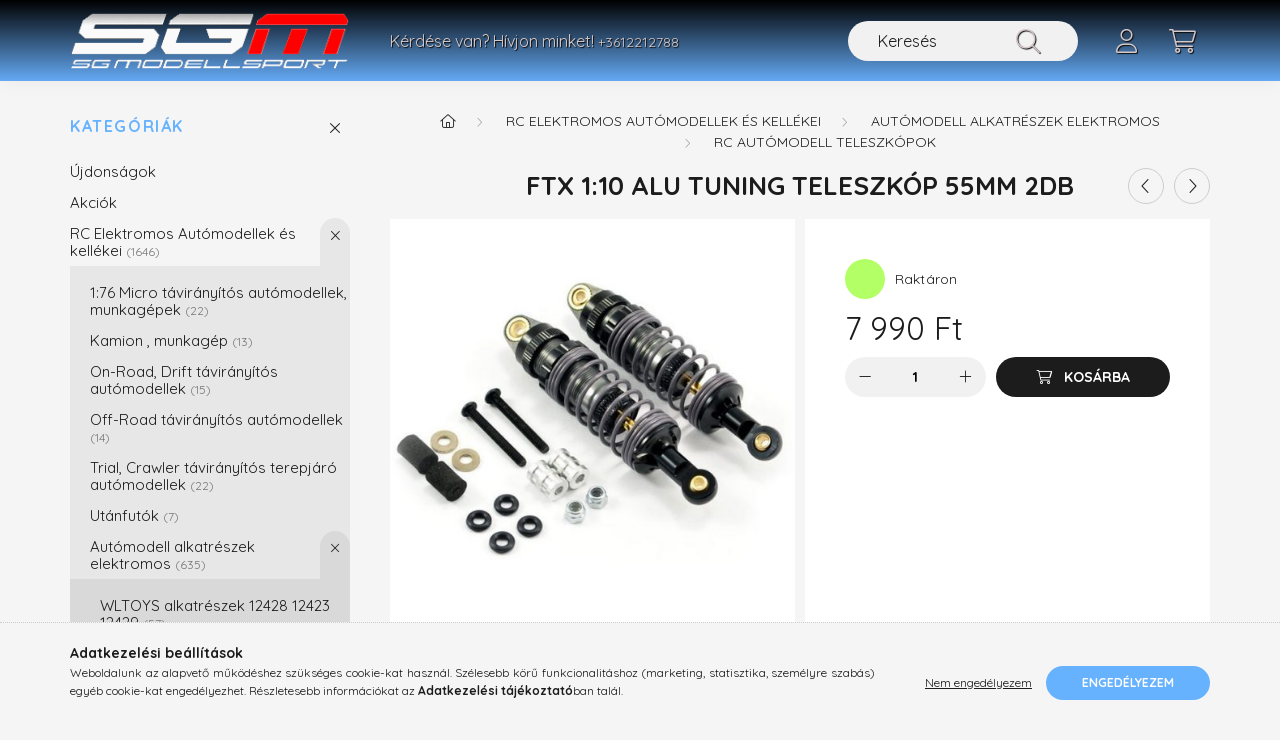

--- FILE ---
content_type: text/html; charset=UTF-8
request_url: https://sgmodell.hu/FTX-110-Alu-tuning-teleszkop-55mm-2db
body_size: 21736
content:
<!DOCTYPE html>
<html lang="hu">
    <head>
        <meta charset="utf-8">
<meta name="description" content="FTX 1:10 Alu tuning teleszkóp 55mm 2db , FASTRAX 1/10 55mm Tuning CNC mart alumínium gátlók Jellemzők: - Anyaga CNC mart alumínium és acél tengelyek - Méret: 55">
<meta name="robots" content="index, follow">
<meta http-equiv="X-UA-Compatible" content="IE=Edge">
<meta property="og:site_name" content="sgmodell" />
<meta property="og:title" content="FTX 1:10 Alu tuning teleszkóp 55mm 2db - Távirányítós modell">
<meta property="og:description" content="FTX 1:10 Alu tuning teleszkóp 55mm 2db , FASTRAX 1/10 55mm Tuning CNC mart alumínium gátlók Jellemzők: - Anyaga CNC mart alumínium és acél tengelyek - Méret: 55">
<meta property="og:type" content="product">
<meta property="og:url" content="https://sgmodell.hu/FTX-110-Alu-tuning-teleszkop-55mm-2db">
<meta property="og:image" content="https://sgmodell.hu/img/86050/fast155/fast155.jpg">
<meta name="theme-color" content="#ffffff">
<meta name="msapplication-TileColor" content="#ffffff">
<meta name="mobile-web-app-capable" content="yes">
<meta name="apple-mobile-web-app-capable" content="yes">
<meta name="MobileOptimized" content="320">
<meta name="HandheldFriendly" content="true">

<title>FTX 1:10 Alu tuning teleszkóp 55mm 2db - Távirányítós modell</title>


<script>
var service_type="shop";
var shop_url_main="https://sgmodell.hu";
var actual_lang="hu";
var money_len="0";
var money_thousend=" ";
var money_dec=",";
var shop_id=86050;
var unas_design_url="https:"+"/"+"/"+"sgmodell.hu"+"/"+"!common_design"+"/"+"base"+"/"+"002202"+"/";
var unas_design_code='002202';
var unas_base_design_code='2200';
var unas_design_ver=4;
var unas_design_subver=4;
var unas_shop_url='https://sgmodell.hu';
var responsive="yes";
var price_nullcut_disable=1;
var config_plus=new Array();
config_plus['product_tooltip']=1;
config_plus['cart_redirect']=1;
config_plus['money_type']='Ft';
config_plus['money_type_display']='Ft';
var lang_text=new Array();

var UNAS = UNAS || {};
UNAS.shop={"base_url":'https://sgmodell.hu',"domain":'sgmodell.hu',"username":'sgmodell.unas.hu',"id":86050,"lang":'hu',"currency_type":'Ft',"currency_code":'HUF',"currency_rate":'1',"currency_length":0,"base_currency_length":0,"canonical_url":'https://sgmodell.hu/FTX-110-Alu-tuning-teleszkop-55mm-2db'};
UNAS.design={"code":'002202',"page":'product_details'};
UNAS.api_auth="c0e0357cd36787c65698f580665e3260";
UNAS.customer={"email":'',"id":0,"group_id":0,"without_registration":0};
UNAS.shop["category_id"]="725879";
UNAS.shop["sku"]="fast155";
UNAS.shop["product_id"]="327344033";
UNAS.shop["only_private_customer_can_purchase"] = false;
 

UNAS.text = {
    "button_overlay_close": `Bezár`,
    "popup_window": `Felugró ablak`,
    "list": `lista`,
    "updating_in_progress": `frissítés folyamatban`,
    "updated": `frissítve`,
    "is_opened": `megnyitva`,
    "is_closed": `bezárva`,
    "deleted": `törölve`,
    "consent_granted": `hozzájárulás megadva`,
    "consent_rejected": `hozzájárulás elutasítva`,
    "field_is_incorrect": `mező hibás`,
    "error_title": `Hiba!`,
    "product_variants": `termék változatok`,
    "product_added_to_cart": `A termék a kosárba került`,
    "product_added_to_cart_with_qty_problem": `A termékből csak [qty_added_to_cart] [qty_unit] került kosárba`,
    "product_removed_from_cart": `A termék törölve a kosárból`,
    "reg_title_name": `Név`,
    "reg_title_company_name": `Cégnév`,
    "number_of_items_in_cart": `Kosárban lévő tételek száma`,
    "cart_is_empty": `A kosár üres`,
    "cart_updated": `A kosár frissült`
};


UNAS.text["delete_from_compare"]= `Törlés összehasonlításból`;
UNAS.text["comparison"]= `Összehasonlítás`;

UNAS.text["delete_from_favourites"]= `Törlés a kedvencek közül`;
UNAS.text["add_to_favourites"]= `Kedvencekhez`;






window.lazySizesConfig=window.lazySizesConfig || {};
window.lazySizesConfig.loadMode=1;
window.lazySizesConfig.loadHidden=false;

window.dataLayer = window.dataLayer || [];
function gtag(){dataLayer.push(arguments)};
gtag('js', new Date());
</script>

<script src="https://sgmodell.hu/!common_packages/jquery/jquery-3.2.1.js?mod_time=1683104288"></script>
<script src="https://sgmodell.hu/!common_packages/jquery/plugins/migrate/migrate.js?mod_time=1683104288"></script>
<script src="https://sgmodell.hu/!common_packages/jquery/plugins/autocomplete/autocomplete.js?mod_time=1751447088"></script>
<script src="https://sgmodell.hu/!common_packages/jquery/plugins/tools/overlay/overlay.js?mod_time=1759905184"></script>
<script src="https://sgmodell.hu/!common_packages/jquery/plugins/tools/toolbox/toolbox.expose.js?mod_time=1725518406"></script>
<script src="https://sgmodell.hu/!common_packages/jquery/plugins/lazysizes/lazysizes.min.js?mod_time=1683104288"></script>
<script src="https://sgmodell.hu/!common_packages/jquery/plugins/lazysizes/plugins/bgset/ls.bgset.min.js?mod_time=1753269494"></script>
<script src="https://sgmodell.hu/!common_packages/jquery/own/shop_common/exploded/common.js?mod_time=1764831093"></script>
<script src="https://sgmodell.hu/!common_packages/jquery/own/shop_common/exploded/common_overlay.js?mod_time=1759905184"></script>
<script src="https://sgmodell.hu/!common_packages/jquery/own/shop_common/exploded/common_shop_popup.js?mod_time=1759905184"></script>
<script src="https://sgmodell.hu/!common_packages/jquery/own/shop_common/exploded/page_product_details.js?mod_time=1751447088"></script>
<script src="https://sgmodell.hu/!common_packages/jquery/own/shop_common/exploded/function_favourites.js?mod_time=1725525526"></script>
<script src="https://sgmodell.hu/!common_packages/jquery/own/shop_common/exploded/function_compare.js?mod_time=1751447088"></script>
<script src="https://sgmodell.hu/!common_packages/jquery/own/shop_common/exploded/function_recommend.js?mod_time=1751447088"></script>
<script src="https://sgmodell.hu/!common_packages/jquery/own/shop_common/exploded/function_product_print.js?mod_time=1725525526"></script>
<script src="https://sgmodell.hu/!common_packages/jquery/plugins/hoverintent/hoverintent.js?mod_time=1683104288"></script>
<script src="https://sgmodell.hu/!common_packages/jquery/own/shop_tooltip/shop_tooltip.js?mod_time=1759905184"></script>
<script src="https://sgmodell.hu/!common_design/base/002200/main.js?mod_time=1759905184"></script>
<script src="https://sgmodell.hu/!common_packages/jquery/plugins/flickity/v3/flickity.pkgd.min.js?mod_time=1759905184"></script>
<script src="https://sgmodell.hu/!common_packages/jquery/plugins/flickity/v3/as-nav-for.js?mod_time=1683104288"></script>
<script src="https://sgmodell.hu/!common_packages/jquery/plugins/toastr/toastr.min.js?mod_time=1683104288"></script>
<script src="https://sgmodell.hu/!common_packages/jquery/plugins/tippy/popper-2.4.4.min.js?mod_time=1683104288"></script>
<script src="https://sgmodell.hu/!common_packages/jquery/plugins/tippy/tippy-bundle.umd.min.js?mod_time=1683104288"></script>
<script src="https://sgmodell.hu/!common_packages/jquery/plugins/photoswipe/photoswipe.min.js?mod_time=1683104288"></script>
<script src="https://sgmodell.hu/!common_packages/jquery/plugins/photoswipe/photoswipe-ui-default.min.js?mod_time=1683104288"></script>

<link href="https://sgmodell.hu/temp/shop_86050_b6a047d7de86ca652266debcd53a54bb.css?mod_time=1769347122" rel="stylesheet" type="text/css">

<link href="https://sgmodell.hu/FTX-110-Alu-tuning-teleszkop-55mm-2db" rel="canonical">
<link href="https://sgmodell.hu/shop_ordered/86050/design_pic/favicon.ico" rel="shortcut icon">
<script>
        var google_consent=1;
    
        gtag('consent', 'default', {
           'ad_storage': 'denied',
           'ad_user_data': 'denied',
           'ad_personalization': 'denied',
           'analytics_storage': 'denied',
           'functionality_storage': 'denied',
           'personalization_storage': 'denied',
           'security_storage': 'granted'
        });

    
        gtag('consent', 'update', {
           'ad_storage': 'denied',
           'ad_user_data': 'denied',
           'ad_personalization': 'denied',
           'analytics_storage': 'denied',
           'functionality_storage': 'denied',
           'personalization_storage': 'denied',
           'security_storage': 'granted'
        });

        </script>
    	<script>
	/* <![CDATA[ */
	var omitformtags=["input", "textarea", "select"];
	omitformtags=omitformtags.join("|");
		
	function disableselect(e) {
		if (omitformtags.indexOf(e.target.tagName.toLowerCase())==-1) return false;
		if (omitformtags.indexOf(e.target.tagName.toLowerCase())==2) return false;
	}
		
	function reEnable() {
		return true;
	}
		
	if (typeof document.onselectstart!="undefined") {
		document.onselectstart=new Function ("return false");
	} else {
		document.onmousedown=disableselect;
		document.onmouseup=reEnable;
	}
	/* ]]> */
	</script>
	

        <meta content="width=device-width, initial-scale=1.0" name="viewport" />
        <link rel="preconnect" href="https://fonts.gstatic.com">
        <link rel="preload" href="https://fonts.googleapis.com/css2?family=Quicksand:wght@400;700&display=swap" as="style" />
        <link rel="stylesheet" href="https://fonts.googleapis.com/css2?family=Quicksand:wght@400;700&display=swap" media="print" onload="this.media='all'">
        <noscript>
            <link rel="stylesheet" href="https://fonts.googleapis.com/css2?family=Quicksand:wght@400;700&display=swap" />
        </noscript>
        
        
        
        
        
        

        
        
        
        
                    
            
            
            
            
            
            
            
            
            
                
    </head>

                
                
    
    
    
    
    
                     
    
    <body class='design_ver4 design_subver1 design_subver2 design_subver3 design_subver4' id="ud_shop_artdet">
    
        <div id="fb-root"></div>
    <script>
        window.fbAsyncInit = function() {
            FB.init({
                xfbml            : true,
                version          : 'v22.0'
            });
        };
    </script>
    <script async defer crossorigin="anonymous" src="https://connect.facebook.net/hu_HU/sdk.js"></script>
    <div id="image_to_cart" style="display:none; position:absolute; z-index:100000;"></div>
<div class="overlay_common overlay_warning" id="overlay_cart_add"></div>
<script>$(document).ready(function(){ overlay_init("cart_add",{"onBeforeLoad":false}); });</script>
<div id="overlay_login_outer"></div>	
	<script>
	$(document).ready(function(){
	    var login_redir_init="";

		$("#overlay_login_outer").overlay({
			onBeforeLoad: function() {
                var login_redir_temp=login_redir_init;
                if (login_redir_act!="") {
                    login_redir_temp=login_redir_act;
                    login_redir_act="";
                }

									$.ajax({
						type: "GET",
						async: true,
						url: "https://sgmodell.hu/shop_ajax/ajax_popup_login.php",
						data: {
							shop_id:"86050",
							lang_master:"hu",
                            login_redir:login_redir_temp,
							explicit:"ok",
							get_ajax:"1"
						},
						success: function(data){
							$("#overlay_login_outer").html(data);
							if (unas_design_ver >= 5) $("#overlay_login_outer").modal('show');
							$('#overlay_login1 input[name=shop_pass_login]').keypress(function(e) {
								var code = e.keyCode ? e.keyCode : e.which;
								if(code.toString() == 13) {		
									document.form_login_overlay.submit();		
								}	
							});	
						}
					});
								},
			top: 50,
			mask: {
	color: "#000000",
	loadSpeed: 200,
	maskId: "exposeMaskOverlay",
	opacity: 0.7
},
			closeOnClick: (config_plus['overlay_close_on_click_forced'] === 1),
			onClose: function(event, overlayIndex) {
				$("#login_redir").val("");
			},
			load: false
		});
		
			});
	function overlay_login() {
		$(document).ready(function(){
			$("#overlay_login_outer").overlay().load();
		});
	}
	function overlay_login_remind() {
        if (unas_design_ver >= 5) {
            $("#overlay_remind").overlay().load();
        } else {
            $(document).ready(function () {
                $("#overlay_login_outer").overlay().close();
                setTimeout('$("#overlay_remind").overlay().load();', 250);
            });
        }
	}

    var login_redir_act="";
    function overlay_login_redir(redir) {
        login_redir_act=redir;
        $("#overlay_login_outer").overlay().load();
    }
	</script>  
	<div class="overlay_common overlay_info" id="overlay_remind"></div>
<script>$(document).ready(function(){ overlay_init("remind",[]); });</script>

	<script>
    	function overlay_login_error_remind() {
		$(document).ready(function(){
			load_login=0;
			$("#overlay_error").overlay().close();
			setTimeout('$("#overlay_remind").overlay().load();', 250);	
		});
	}
	</script>  
	<div class="overlay_common overlay_info" id="overlay_newsletter"></div>
<script>$(document).ready(function(){ overlay_init("newsletter",[]); });</script>

<script>
function overlay_newsletter() {
    $(document).ready(function(){
        $("#overlay_newsletter").overlay().load();
    });
}
</script>
<div class="overlay_common overlay_error" id="overlay_script"></div>
<script>$(document).ready(function(){ overlay_init("script",[]); });</script>
    <script>
    $(document).ready(function() {
        $.ajax({
            type: "GET",
            url: "https://sgmodell.hu/shop_ajax/ajax_stat.php",
            data: {master_shop_id:"86050",get_ajax:"1"}
        });
    });
    </script>
    

    <div id="container" class="page_shop_artdet_fast155">
                

        <header class="header js-header">
            <div class="header-inner js-header-inner">
                <div class="container">
                    <div class="row gutters-10 gutters-xl-20 flex-nowrap justify-content-center align-items-center py-3 py-lg-4 position-relative">
                        <div class="header__left col col-lg-auto">
                            <div class="header__left-inner d-flex align-items-center">
                                <button type="button" class="hamburger__btn dropdown--btn d-xl-none" id="hamburger__btn" aria-label="hamburger button" data-btn-for=".main__left">
                                    <span class="hamburger__btn-icon icon--hamburger"></span>
                                </button>
                                    <div id="header_logo_img" class="js-element header_logo logo" data-element-name="header_logo">
        <div class="header_logo-img-container">
            <div class="header_logo-img-wrapper">
                                                <a href="https://sgmodell.hu">                    <picture>
                                                <source media="(max-width: 575.98px)" srcset="https://sgmodell.hu/!common_design/custom/sgmodell.unas.hu/element/layout_hu_header_logo-280x60_1_small.gif?time=1664751134 120w" sizes="120px"/>
                                                <source srcset="https://sgmodell.hu/!common_design/custom/sgmodell.unas.hu/element/layout_hu_header_logo-280x60_1_default.png?time=1664751134 1x" />
                        <img                              src="https://sgmodell.hu/!common_design/custom/sgmodell.unas.hu/element/layout_hu_header_logo-280x60_1_default.png?time=1664751134"                             
                             alt="sgmodell rc modell webshop és üzlet                        "/>
                    </picture>
                    </a>                                        </div>
        </div>
    </div>

                            </div>
                        </div>

                        <div class="header__right col-auto col-lg">
                            <div class="row gutters-10 align-items-center">
                                <div class="js-element header_text_section_2 d-none d-lg-block col col-xl-auto text-center text-xl-left" data-element-name="header_text_section_2">
            <div class="header_text_section_2-slide slide-1"><p><span style="font-size: 16px;">Kérdése van? Hívjon minket!</span> <a href="tel:+3612212788">+3612212788</a></p></div>
    </div>

                                <div class="col-auto col-xl d-flex justify-content-end position-static">
                                    
                                    

                                    <button class="search-box__dropdown-btn dropdown--btn d-xl-none" aria-label="search button" type="button" data-btn-for=".search-box__dropdown">
                                        <span class="search-box__dropdown-btn-icon icon--search"></span>
                                    </button>
                                    <div class="search-box search-box__dropdown dropdown--content dropdown--content-till-lg" data-content-for=".search__dropdown-btn" data-content-direction="full">
                                        <div class="dropdown--content-inner search-box__inner position-relative js-search browser-is-chrome" id="box_search_content">
    <form name="form_include_search" id="form_include_search" action="https://sgmodell.hu/shop_search.php" method="get">
    <div class="box-search-group">
        <input data-stay-visible-breakpoint="1200" class="search-box__input ac_input form-control js-search-input" name="search"
               pattern=".{3,100}" id="box_search_input" value="" aria-label="Keresés"
               title="Hosszabb kereső kifejezést írjon be!" placeholder="Keresés" type="search" maxlength="100" autocomplete="off"
               required        >
        <div class='search-box__search-btn-outer input-group-append' title='Keresés'>
            <button class='search-btn' aria-label="Keresés">
                <span class="search-btn-icon icon--search"></span>
            </button>
        </div>
        <div class="search__loading">
            <div class="loading-spinner--small"></div>
        </div>
    </div>
    <div class="search-box__mask"></div>
    </form>
    <div class="ac_results"></div>
</div>
<script>
    $(document).ready(function(){
        $(document).on('smartSearchInputLoseFocus', function(){
            if ($('.js-search-smart-autocomplete').length>0) {
                setTimeout(function () {
                    let height = $(window).height() - ($('.js-search-smart-autocomplete').offset().top - $(window).scrollTop()) - 20;
                    $('.search-smart-autocomplete').css('max-height', height + 'px');
                }, 300);
            }
        });
    });
</script>

                                    </div>

                                        <button type="button" class="profile__btn js-profile-btn dropdown--btn" id="profile__btn" data-orders="https://sgmodell.hu/shop_order_track.php" aria-label="profile button" data-btn-for=".profile__dropdown">
        <span class="profile__btn-icon icon--head"></span>
    </button>
    <div class="profile__dropdown dropdown--content" data-content-for=".profile__btn" data-content-direction="right">
        <div class="dropdown--content-inner">
                    <div class="profile__title">
                <span class="profile__title-icon icon--b-head"></span>
                <span class="profile__title-text">Belépés</span>
            </div>
            <div class='login-box__loggedout-container'>
                <form name="form_login" action="https://sgmodell.hu/shop_logincheck.php" method="post"><input name="file_back" type="hidden" value="/FTX-110-Alu-tuning-teleszkop-55mm-2db"><input type="hidden" name="login_redir" value="" id="login_redir">
                <div class="login-box__form-inner">
                    <div class="form-group login-box__input-field form-label-group">
                        <input name="shop_user_login" id="shop_user_login" aria-label="Email" placeholder='Email' type="text" maxlength="100" class="form-control" spellcheck="false" autocomplete="email" autocapitalize="off">
                        <label for="shop_user_login">Email</label>
                    </div>
                    <div class="form-group login-box__input-field form-label-group mb-4">
                        <input name="shop_pass_login" id="shop_pass_login" aria-label="Jelszó" placeholder="Jelszó" type="password" maxlength="100" class="form-control" spellcheck="false" autocomplete="current-password" autocapitalize="off">
                        <label for="shop_pass_login">Jelszó</label>
                    </div>
                    <div class="form-group text-center mb-4">
                        <button type="submit" class="btn btn-primary">Belép</button>
                    </div>
                                        <div class="login-box__social-group form-group">
                        <div class="row gutters-5">
                                                                                        <div class="col">
                                    <div class="google-login-wrap" tabindex="0">
    <div class="google-login-btn btn w-100"><span class="o">o</span><span class="o">o</span><span class="g">g</span><span class="l">l</span><span class="e">e</span></div>
    <iframe class="google-iframe btn btn-link w-100" scrolling="no" src="https://cluster4.unas.hu/shop_google_login.php?url=https%3A%2F%2Fsgmodell.hu&text=Bel%C3%A9p%C3%A9s+Google+fi%C3%B3kkal&type=&align=center&design=%2Fbase%2F002202%2F" title="Google"></iframe>
</div>                                </div>
                                                    </div>
                    </div>
                                        <div class="line-separator"></div>
                    <div class="form-group text-center">
                        <div class="login-box__reg-btn-wrap">
                            <a class="login-box__reg-btn btn btn-secondary" href="https://sgmodell.hu/shop_reg.php?no_reg=0">Regisztráció</a>
                        </div>
                        <div class="login-box__remind-btn-wrap">
                            <button type="button" class="login-box__remind-btn btn btn-secondary" onclick="handleCloseDropdowns(); overlay_login_remind();">Elfelejtettem a jelszavamat</button>
                        </div>
                    </div>
                </div>
                </form>
            </div>
                </div>
    </div>


                                    <button class="cart-box__btn dropdown--btn js-cart-box-loaded-by-ajax" aria-label="cart button" type="button" data-btn-for=".cart-box__dropdown">
                                        <span class="cart-box__btn-icon icon--cart">
                                                <span id="box_cart_content" class="cart-box">            </span>
                                        </span>
                                    </button>
                                                                        <div class="cart-box__dropdown dropdown--content js-cart-box-dropdown" data-content-for=".cart-box__btn" data-content-direction="right">
                                        <div class="h-100 dropdown--content-inner" id="box_cart_content2">
                                            <div class="loading-spinner-wrapper text-center">
                                                <div class="loading-spinner--small" style="width:30px;height:30px;"></div>
                                            </div>
                                            <script>
                                                $(document).ready(function(){
                                                    $('.cart-box__btn').on('click', function(){
                                                        let $this_btn = $(this);
                                                        const $box_cart_2 = $("#box_cart_content2");

                                                        if (!$this_btn.hasClass('ajax-loading') && !$this_btn.hasClass('is-loaded')) {
                                                            $.ajax({
                                                                type: "GET",
                                                                async: true,
                                                                url: "https://sgmodell.hu/shop_ajax/ajax_box_cart.php?get_ajax=1&lang_master=hu&cart_num=2",
                                                                beforeSend:function(){
                                                                    $this_btn.addClass('ajax-loading');
                                                                    $box_cart_2.addClass('ajax-loading');
                                                                },
                                                                success: function (data) {
                                                                    $box_cart_2.html(data).removeClass('ajax-loading').addClass("is-loaded");
                                                                    $this_btn.removeClass('ajax-loading').addClass("is-loaded");

                                                                    const $box_cart_free_shipping_el = $(".js-cart-box-free-shipping", $box_cart_2);
                                                                    const $box_cart_sum_and_btns_el = $(".js-cart-box-sum-and-btns", $box_cart_2);
                                                                    const $box_cart_header_el = $(".js-cart-box-title", $box_cart_2);

                                                                    requestAnimationFrame(function() {
                                                                        if ($box_cart_free_shipping_el.length > 0 && $box_cart_free_shipping_el.css('display') != 'none') {
                                                                            root.style.setProperty("--cart-box-free-shipping-height", $box_cart_free_shipping_el.outerHeight(true) + "px");
                                                                        }
                                                                        if ($box_cart_header_el.length > 0 && $box_cart_header_el.css('display') != 'none') {
                                                                            root.style.setProperty("--cart-box-header-height", $box_cart_header_el.outerHeight(true) + "px");
                                                                        }
                                                                        root.style.setProperty("--cart-box-sum-and-btns", $box_cart_sum_and_btns_el.outerHeight(true) + "px");
                                                                    })
                                                                }
                                                            });
                                                        }
                                                    });
                                                });
                                            </script>
                                            
                                        </div>
                                    </div>
                                                                    </div>
                            </div>
                        </div>
                    </div>
                </div>
            </div>
        </header>
        
        <main class="main">
            <div class="container">
                <div class="row">
                                        <div class="main__left col-auto dropdown--content dropdown--content-till-lg" data-content-for=".hamburger__btn, .filter-top__filter-btn" data-content-direction="left">
                        <button class="main__left-btn-close btn-close d-xl-none" data-close-btn-for=".hamburger__btn, .main__left" type="button" aria-label="bezár" data-text="bezár"></button>
                        <div class="main__left-inner">
                            

                                                        <div id="box_container_shop_cat" class="box_container">
                                <div class="box box--closeable has-opened-content">
                                    <div class="box__title h4">
                                        <span class="box__title-text" onclick="boxContentOpener($(this));">Kategóriák</span>
                                        <button onclick="boxContentOpener($(this));"  aria-expanded="true" class="box__toggle-btn content-toggle-btn" aria-haspopup="listbox" type="button"></button>
                                    </div>
                                    <div class="box__content show js-box-content">
                                                <script>
    function navItemOpen($thisBtn) {
        let $thisParentSubmenu = $thisBtn.closest('.submenu');
        let $thisNavItem = $thisBtn.closest('.nav-item');
        let $thisSubmenu = $thisNavItem.find('.submenu').first();

        /*remove is-opened class form the rest menus (cat+plus)*/
        let $notThisOpenedNavItem = $thisParentSubmenu.find('.nav-item.show').not($thisNavItem);
        $notThisOpenedNavItem.find('.submenu.show').removeClass('show');
        $notThisOpenedNavItem.find('.submenu-toggle-btn').attr('aria-expanded','false');
        $notThisOpenedNavItem.removeClass('show');

        if ($thisNavItem.hasClass('show')) {
            $thisBtn.attr('aria-expanded','false');
            $thisNavItem.removeClass('show');
            $thisSubmenu.removeClass('show');
        } else {
            $thisBtn.attr('aria-expanded','true');
            $thisNavItem.addClass('show');
            $thisSubmenu.addClass('show');
        }
    }
    function catSubLoad($id,$ajaxUrl){
        let $navItem = $('.nav-item[data-id="'+$id+'"]');

        $.ajax({
            type: 'GET',
            url: $ajaxUrl,
            beforeSend: function(){
                $navItem.addClass('ajax-loading');
                setTimeout(function (){
                    if (!$navItem.hasClass('ajax-loaded')) {
                        $navItem.addClass('ajax-loader');
                    }
                }, 500);
            },
            success:function(data){
                $navItem.append(data);
                $("> .nav-link-wrapper > .submenu-toggle-btn", $navItem).attr('onclick','navItemOpen($(this));').trigger('click');
                $navItem.removeClass('ajax-loading ajax-loader').addClass('ajax-loaded');
            }
        });
    }
</script>

<ul id="nav__cat" class="navbar-nav js-navbar-nav">
            <li class="nav-item spec-item js-nav-item-new" data-id="new">
            <div class="nav-link-wrapper">
                <a class="nav-link" href="https://sgmodell.hu/shop_artspec.php?artspec=2">
                    Újdonságok
                                    </a>

                            </div>
                    </li>
            <li class="nav-item spec-item js-nav-item-akcio" data-id="akcio">
            <div class="nav-link-wrapper">
                <a class="nav-link" href="https://sgmodell.hu/shop_artspec.php?artspec=1">
                    Akciók
                                    </a>

                            </div>
                    </li>
            <li class="nav-item has-submenu show js-nav-item-379962" data-id="379962">
            <div class="nav-link-wrapper">
                <a class="nav-link" href="https://sgmodell.hu/sct/379962/RC-Elektromos-Automodellek-es-kellekei">
                    RC Elektromos Autómodellek és kellékei
                    <span class="nav-item__count round-bracket-around">1646</span>                </a>

                                <button                         onclick="navItemOpen($(this));" aria-expanded="true"                        class="content-toggle-btn submenu-toggle-btn" data-toggle="submenu" aria-haspopup="true" type="button">
                </button>
                            </div>
                            <ul class="submenu collapse show submenu--level-1">
            <li class="nav-item  js-nav-item-873942" data-id="873942">
            <div class="nav-link-wrapper">
                <a class="nav-link" href="https://sgmodell.hu/spl/873942/176-Micro-taviranyitos-automodellek-munkagepek" >1:76 Micro távirányítós autómodellek, munkagépek
                <span class="nav-item__count round-bracket-around">22</span>                </a>
                            </div>
                    </li>
            <li class="nav-item  js-nav-item-171932" data-id="171932">
            <div class="nav-link-wrapper">
                <a class="nav-link" href="https://sgmodell.hu/Kamion-munkagep" >Kamion , munkagép
                <span class="nav-item__count round-bracket-around">13</span>                </a>
                            </div>
                    </li>
            <li class="nav-item  js-nav-item-779035" data-id="779035">
            <div class="nav-link-wrapper">
                <a class="nav-link" href="https://sgmodell.hu/spl/779035/On-Road-Drift-taviranyitos-automodellek" >On-Road, Drift távirányítós autómodellek
                <span class="nav-item__count round-bracket-around">15</span>                </a>
                            </div>
                    </li>
            <li class="nav-item  js-nav-item-949067" data-id="949067">
            <div class="nav-link-wrapper">
                <a class="nav-link" href="https://sgmodell.hu/spl/949067/Off-Road-taviranyitos-automodellek" >Off-Road távirányítós autómodellek
                <span class="nav-item__count round-bracket-around">14</span>                </a>
                            </div>
                    </li>
            <li class="nav-item  js-nav-item-446086" data-id="446086">
            <div class="nav-link-wrapper">
                <a class="nav-link" href="https://sgmodell.hu/spl/446086/Trial-Crawler-taviranyitos-terepjaro-automodellek" >Trial, Crawler távirányítós  terepjáró  autómodellek
                <span class="nav-item__count round-bracket-around">22</span>                </a>
                            </div>
                    </li>
            <li class="nav-item  js-nav-item-677992" data-id="677992">
            <div class="nav-link-wrapper">
                <a class="nav-link" href="https://sgmodell.hu/spl/677992/Utanfutok" >Utánfutók
                <span class="nav-item__count round-bracket-around">7</span>                </a>
                            </div>
                    </li>
            <li class="nav-item  has-submenu show js-nav-item-721405" data-id="721405">
            <div class="nav-link-wrapper">
                <a class="nav-link" href="https://sgmodell.hu/sct/721405/Automodell-alkatreszek-elektromos" >Autómodell alkatrészek elektromos
                <span class="nav-item__count round-bracket-around">635</span>                </a>
                                    <button                             onclick="navItemOpen($(this));" aria-expanded="true"                            class="content-toggle-btn submenu-toggle-btn" data-toggle="submenu" aria-haspopup="true" type="button">
                    </button>
                            </div>
                            <ul class="submenu collapse show submenu--level-2">
            <li class="nav-item  js-nav-item-354521" data-id="354521">
            <div class="nav-link-wrapper">
                <a class="nav-link" href="https://sgmodell.hu/spl/354521/WLTOYS-alkatreszek-12428-12423-12429" >WLTOYS alkatrészek 12428 12423 12429
                <span class="nav-item__count round-bracket-around">57</span>                </a>
                            </div>
                    </li>
            <li class="nav-item  js-nav-item-259754" data-id="259754">
            <div class="nav-link-wrapper">
                <a class="nav-link" href="https://sgmodell.hu/spl/259754/Wltoys-118-A959-buggy-monster-alkatreszek" >Wltoys 1:18 A959 buggy, monster alkatrészek
                <span class="nav-item__count round-bracket-around">7</span>                </a>
                            </div>
                    </li>
            <li class="nav-item  js-nav-item-874509" data-id="874509">
            <div class="nav-link-wrapper">
                <a class="nav-link" href="https://sgmodell.hu/spl/874509/116-118-Himoto-automodell-alkatreszek" >1:16, 1:18 Himoto autómodell alkatrészek
                <span class="nav-item__count round-bracket-around">6</span>                </a>
                            </div>
                    </li>
            <li class="nav-item  js-nav-item-500429" data-id="500429">
            <div class="nav-link-wrapper">
                <a class="nav-link" href="https://sgmodell.hu/spl/500429/Crawler-Trial-automodell-alkatreszek" >Crawler, Trial autómodell alkatrészek
                <span class="nav-item__count round-bracket-around">84</span>                </a>
                            </div>
                    </li>
            <li class="nav-item  js-nav-item-168986" data-id="168986">
            <div class="nav-link-wrapper">
                <a class="nav-link" href="https://sgmodell.hu/Tamiya-kamion" >Tamiya kamion tuning alkatrészek
                <span class="nav-item__count round-bracket-around">10</span>                </a>
                            </div>
                    </li>
            <li class="nav-item  js-nav-item-541207" data-id="541207">
            <div class="nav-link-wrapper">
                <a class="nav-link" href="https://sgmodell.hu/spl/541207/FTX-Outback-Fury-RGT-Crawler-Trial-alkatreszek" >FTX Outback, Fury (RGT) Crawler, Trial alkatrészek 
                <span class="nav-item__count round-bracket-around">53</span>                </a>
                            </div>
                    </li>
            <li class="nav-item  js-nav-item-262561" data-id="262561">
            <div class="nav-link-wrapper">
                <a class="nav-link" href="https://sgmodell.hu/spl/262561/110-Himoto-HSP-Maverick-automodell-alkatreszek" >1:10 Himoto, HSP, Maverick autómodell alkatrészek
                <span class="nav-item__count round-bracket-around">79</span>                </a>
                            </div>
                    </li>
            <li class="nav-item  js-nav-item-184810" data-id="184810">
            <div class="nav-link-wrapper">
                <a class="nav-link" href="https://sgmodell.hu/spl/184810/FTX-Racing-VRX-110-automodell-alkatreszek" >FTX Racing , VRX 1:10 autómodell alkatrészek. 
                <span class="nav-item__count round-bracket-around">89</span>                </a>
                            </div>
                    </li>
            <li class="nav-item  js-nav-item-906035" data-id="906035">
            <div class="nav-link-wrapper">
                <a class="nav-link" href="https://sgmodell.hu/spl/906035/Carten-110-automodell-alkatreszek" >Carten 1:10 autómodell alkatrészek
                <span class="nav-item__count round-bracket-around">10</span>                </a>
                            </div>
                    </li>
            <li class="nav-item  js-nav-item-886109" data-id="886109">
            <div class="nav-link-wrapper">
                <a class="nav-link" href="https://sgmodell.hu/spl/886109/Team-Magic-E4-alkatreszek" >Team Magic E4 alkatrészek
                <span class="nav-item__count round-bracket-around">30</span>                </a>
                            </div>
                    </li>
            <li class="nav-item  js-nav-item-320173" data-id="320173">
            <div class="nav-link-wrapper">
                <a class="nav-link" href="https://sgmodell.hu/Team-Associated-alkatreszek" >Team Associated alkatrészek
                <span class="nav-item__count round-bracket-around">6</span>                </a>
                            </div>
                    </li>
            <li class="nav-item  js-nav-item-885408" data-id="885408">
            <div class="nav-link-wrapper">
                <a class="nav-link" href="https://sgmodell.hu/spl/885408/18-Brushless-Hobao-racing-alkatreszek" >1:8 Brushless Hobao racing alkatrészek
                <span class="nav-item__count round-bracket-around">17</span>                </a>
                            </div>
                    </li>
            <li class="nav-item  js-nav-item-725879" data-id="725879">
            <div class="nav-link-wrapper">
                <a class="nav-link" href="https://sgmodell.hu/spl/725879/Rc-automodell-teleszkopok" >Rc autómodell teleszkópok
                <span class="nav-item__count round-bracket-around">22</span>                </a>
                            </div>
                    </li>
            <li class="nav-item  has-submenu js-nav-item-620243" data-id="620243">
            <div class="nav-link-wrapper">
                <a class="nav-link" href="https://sgmodell.hu/sct/620243/Pinion-Spur-motor-fogaskerek-automodellekhez" > Pinion, Spur, motor fogaskerék autómodellekhez
                <span class="nav-item__count round-bracket-around">100</span>                </a>
                                    <button                             onclick="catSubLoad('620243','https://sgmodell.hu/shop_ajax/ajax_box_cat.php?get_ajax=1&type=layout&change_lang=hu&level=3&key=620243&box_var_name=shop_cat&box_var_layout_cache=1&box_var_expand_cache=yes&box_var_layout_level0=0&box_var_layout=1&box_var_ajax=1&box_var_section=content&box_var_highlight=yes&box_var_type=expand&box_var_div=no&box_var_expand_cache_per_cats=1');" aria-expanded="false"
                                                        class="content-toggle-btn submenu-toggle-btn" data-toggle="submenu" aria-haspopup="true" type="button">
                    </button>
                            </div>
                    </li>
            <li class="nav-item  js-nav-item-480520" data-id="480520">
            <div class="nav-link-wrapper">
                <a class="nav-link" href="https://sgmodell.hu/spl/480520/Gombcsuklok" >Gömbcsuklók
                <span class="nav-item__count round-bracket-around">25</span>                </a>
                            </div>
                    </li>
            <li class="nav-item  js-nav-item-124652" data-id="124652">
            <div class="nav-link-wrapper">
                <a class="nav-link" href="https://sgmodell.hu/spl/124652/Golyoscsapagyak" >Golyóscsapágyak
                <span class="nav-item__count round-bracket-around">40</span>                </a>
                            </div>
                    </li>
    
    
    </ul>

                    </li>
            <li class="nav-item  has-submenu js-nav-item-949106" data-id="949106">
            <div class="nav-link-wrapper">
                <a class="nav-link" href="https://sgmodell.hu/sct/949106/Kerekek-gumik-felnik" >Kerekek, gumik, felnik
                <span class="nav-item__count round-bracket-around">287</span>                </a>
                                    <button                             onclick="catSubLoad('949106','https://sgmodell.hu/shop_ajax/ajax_box_cat.php?get_ajax=1&type=layout&change_lang=hu&level=2&key=949106&box_var_name=shop_cat&box_var_layout_cache=1&box_var_expand_cache=yes&box_var_layout_level0=0&box_var_layout=1&box_var_ajax=1&box_var_section=content&box_var_highlight=yes&box_var_type=expand&box_var_div=no&box_var_expand_cache_per_cats=1');" aria-expanded="false"
                                                        class="content-toggle-btn submenu-toggle-btn" data-toggle="submenu" aria-haspopup="true" type="button">
                    </button>
                            </div>
                    </li>
            <li class="nav-item  has-submenu js-nav-item-380679" data-id="380679">
            <div class="nav-link-wrapper">
                <a class="nav-link" href="https://sgmodell.hu/sct/380679/Karosszeriak-festekek" >Karosszériák, festékek
                <span class="nav-item__count round-bracket-around">315</span>                </a>
                                    <button                             onclick="catSubLoad('380679','https://sgmodell.hu/shop_ajax/ajax_box_cat.php?get_ajax=1&type=layout&change_lang=hu&level=2&key=380679&box_var_name=shop_cat&box_var_layout_cache=1&box_var_expand_cache=yes&box_var_layout_level0=0&box_var_layout=1&box_var_ajax=1&box_var_section=content&box_var_highlight=yes&box_var_type=expand&box_var_div=no&box_var_expand_cache_per_cats=1');" aria-expanded="false"
                                                        class="content-toggle-btn submenu-toggle-btn" data-toggle="submenu" aria-haspopup="true" type="button">
                    </button>
                            </div>
                    </li>
            <li class="nav-item  js-nav-item-642022" data-id="642022">
            <div class="nav-link-wrapper">
                <a class="nav-link" href="https://sgmodell.hu/spl/642022/LED-vilagitas-hangmodul" >LED, világítás, hangmodul
                <span class="nav-item__count round-bracket-around">66</span>                </a>
                            </div>
                    </li>
            <li class="nav-item  has-submenu js-nav-item-982199" data-id="982199">
            <div class="nav-link-wrapper">
                <a class="nav-link" href="https://sgmodell.hu/sct/982199/Elethu-kiegeszitok" >Élethű kiegészítők
                <span class="nav-item__count round-bracket-around">179</span>                </a>
                                    <button                             onclick="catSubLoad('982199','https://sgmodell.hu/shop_ajax/ajax_box_cat.php?get_ajax=1&type=layout&change_lang=hu&level=2&key=982199&box_var_name=shop_cat&box_var_layout_cache=1&box_var_expand_cache=yes&box_var_layout_level0=0&box_var_layout=1&box_var_ajax=1&box_var_section=content&box_var_highlight=yes&box_var_type=expand&box_var_div=no&box_var_expand_cache_per_cats=1');" aria-expanded="false"
                                                        class="content-toggle-btn submenu-toggle-btn" data-toggle="submenu" aria-haspopup="true" type="button">
                    </button>
                            </div>
                    </li>
            <li class="nav-item  js-nav-item-711905" data-id="711905">
            <div class="nav-link-wrapper">
                <a class="nav-link" href="https://sgmodell.hu/spl/711905/Olajok-kenoanyagok" >Olajok, kenőanyagok
                <span class="nav-item__count round-bracket-around">56</span>                </a>
                            </div>
                    </li>
            <li class="nav-item  js-nav-item-131374" data-id="131374">
            <div class="nav-link-wrapper">
                <a class="nav-link" href="https://sgmodell.hu/spl/131374/Setup-futomu-allitas" >Setup, futómű állitás
                <span class="nav-item__count round-bracket-around">5</span>                </a>
                            </div>
                    </li>
            <li class="nav-item  js-nav-item-166270" data-id="166270">
            <div class="nav-link-wrapper">
                <a class="nav-link" href="https://sgmodell.hu/spl/166270/Szerelopad-szerelo-alatet" >Szerelőpad, szerelő alátét
                <span class="nav-item__count round-bracket-around">10</span>                </a>
                            </div>
                    </li>
    
    
    </ul>

                    </li>
            <li class="nav-item has-submenu js-nav-item-691106" data-id="691106">
            <div class="nav-link-wrapper">
                <a class="nav-link" href="https://sgmodell.hu/sct/691106/RC-Robbanomotoros-automodellek-es-kellekei">
                    RC Robbanómotoros autómodellek és kellékei
                    <span class="nav-item__count round-bracket-around">513</span>                </a>

                                <button                         onclick="catSubLoad('691106','https://sgmodell.hu/shop_ajax/ajax_box_cat.php?get_ajax=1&type=layout&change_lang=hu&level=1&key=691106&box_var_name=shop_cat&box_var_layout_cache=1&box_var_expand_cache=yes&box_var_layout_level0=0&box_var_layout=1&box_var_ajax=1&box_var_section=content&box_var_highlight=yes&box_var_type=expand&box_var_div=no&box_var_expand_cache_per_cats=1');" aria-expanded="false"
                                                class="content-toggle-btn submenu-toggle-btn" data-toggle="submenu" aria-haspopup="true" type="button">
                </button>
                            </div>
                    </li>
            <li class="nav-item has-submenu js-nav-item-700975" data-id="700975">
            <div class="nav-link-wrapper">
                <a class="nav-link" href="https://sgmodell.hu/sct/700975/RC-Hajomodellek">
                    RC Hajómodellek
                    <span class="nav-item__count round-bracket-around">260</span>                </a>

                                <button                         onclick="catSubLoad('700975','https://sgmodell.hu/shop_ajax/ajax_box_cat.php?get_ajax=1&type=layout&change_lang=hu&level=1&key=700975&box_var_name=shop_cat&box_var_layout_cache=1&box_var_expand_cache=yes&box_var_layout_level0=0&box_var_layout=1&box_var_ajax=1&box_var_section=content&box_var_highlight=yes&box_var_type=expand&box_var_div=no&box_var_expand_cache_per_cats=1');" aria-expanded="false"
                                                class="content-toggle-btn submenu-toggle-btn" data-toggle="submenu" aria-haspopup="true" type="button">
                </button>
                            </div>
                    </li>
            <li class="nav-item has-submenu js-nav-item-505498" data-id="505498">
            <div class="nav-link-wrapper">
                <a class="nav-link" href="https://sgmodell.hu/sct/505498/RC-Repulomodellek">
                    RC Repülőmodellek
                    <span class="nav-item__count round-bracket-around">155</span>                </a>

                                <button                         onclick="catSubLoad('505498','https://sgmodell.hu/shop_ajax/ajax_box_cat.php?get_ajax=1&type=layout&change_lang=hu&level=1&key=505498&box_var_name=shop_cat&box_var_layout_cache=1&box_var_expand_cache=yes&box_var_layout_level0=0&box_var_layout=1&box_var_ajax=1&box_var_section=content&box_var_highlight=yes&box_var_type=expand&box_var_div=no&box_var_expand_cache_per_cats=1');" aria-expanded="false"
                                                class="content-toggle-btn submenu-toggle-btn" data-toggle="submenu" aria-haspopup="true" type="button">
                </button>
                            </div>
                    </li>
            <li class="nav-item js-nav-item-169330" data-id="169330">
            <div class="nav-link-wrapper">
                <a class="nav-link" href="https://sgmodell.hu/spl/169330/Mylaps-jelado-versenyzeshez">
                    Mylaps jeladó versenyzéshez
                    <span class="nav-item__count round-bracket-around">1</span>                </a>

                            </div>
                    </li>
            <li class="nav-item has-submenu js-nav-item-677014" data-id="677014">
            <div class="nav-link-wrapper">
                <a class="nav-link" href="https://sgmodell.hu/sct/677014/Taviranyitok-Szervok">
                    Távirányítók / Szervók
                    <span class="nav-item__count round-bracket-around">222</span>                </a>

                                <button                         onclick="catSubLoad('677014','https://sgmodell.hu/shop_ajax/ajax_box_cat.php?get_ajax=1&type=layout&change_lang=hu&level=1&key=677014&box_var_name=shop_cat&box_var_layout_cache=1&box_var_expand_cache=yes&box_var_layout_level0=0&box_var_layout=1&box_var_ajax=1&box_var_section=content&box_var_highlight=yes&box_var_type=expand&box_var_div=no&box_var_expand_cache_per_cats=1');" aria-expanded="false"
                                                class="content-toggle-btn submenu-toggle-btn" data-toggle="submenu" aria-haspopup="true" type="button">
                </button>
                            </div>
                    </li>
            <li class="nav-item has-submenu js-nav-item-678305" data-id="678305">
            <div class="nav-link-wrapper">
                <a class="nav-link" href="https://sgmodell.hu/sct/678305/Motorok-Szabalyzok">
                    Motorok / Szabályzók
                    <span class="nav-item__count round-bracket-around">167</span>                </a>

                                <button                         onclick="catSubLoad('678305','https://sgmodell.hu/shop_ajax/ajax_box_cat.php?get_ajax=1&type=layout&change_lang=hu&level=1&key=678305&box_var_name=shop_cat&box_var_layout_cache=1&box_var_expand_cache=yes&box_var_layout_level0=0&box_var_layout=1&box_var_ajax=1&box_var_section=content&box_var_highlight=yes&box_var_type=expand&box_var_div=no&box_var_expand_cache_per_cats=1');" aria-expanded="false"
                                                class="content-toggle-btn submenu-toggle-btn" data-toggle="submenu" aria-haspopup="true" type="button">
                </button>
                            </div>
                    </li>
            <li class="nav-item has-submenu js-nav-item-427077" data-id="427077">
            <div class="nav-link-wrapper">
                <a class="nav-link" href="https://sgmodell.hu/sct/427077/Akkumulatorok">
                    Akkumulátorok
                    <span class="nav-item__count round-bracket-around">175</span>                </a>

                                <button                         onclick="catSubLoad('427077','https://sgmodell.hu/shop_ajax/ajax_box_cat.php?get_ajax=1&type=layout&change_lang=hu&level=1&key=427077&box_var_name=shop_cat&box_var_layout_cache=1&box_var_expand_cache=yes&box_var_layout_level0=0&box_var_layout=1&box_var_ajax=1&box_var_section=content&box_var_highlight=yes&box_var_type=expand&box_var_div=no&box_var_expand_cache_per_cats=1');" aria-expanded="false"
                                                class="content-toggle-btn submenu-toggle-btn" data-toggle="submenu" aria-haspopup="true" type="button">
                </button>
                            </div>
                    </li>
            <li class="nav-item js-nav-item-345935" data-id="345935">
            <div class="nav-link-wrapper">
                <a class="nav-link" href="https://sgmodell.hu/spl/345935/Toltok-Tapegysegek">
                    Töltők / Tápegységek
                    <span class="nav-item__count round-bracket-around">33</span>                </a>

                            </div>
                    </li>
            <li class="nav-item has-submenu js-nav-item-962047" data-id="962047">
            <div class="nav-link-wrapper">
                <a class="nav-link" href="https://sgmodell.hu/sct/962047/Csatlakozok-Kabelek">
                    Csatlakozók / Kábelek
                    <span class="nav-item__count round-bracket-around">259</span>                </a>

                                <button                         onclick="catSubLoad('962047','https://sgmodell.hu/shop_ajax/ajax_box_cat.php?get_ajax=1&type=layout&change_lang=hu&level=1&key=962047&box_var_name=shop_cat&box_var_layout_cache=1&box_var_expand_cache=yes&box_var_layout_level0=0&box_var_layout=1&box_var_ajax=1&box_var_section=content&box_var_highlight=yes&box_var_type=expand&box_var_div=no&box_var_expand_cache_per_cats=1');" aria-expanded="false"
                                                class="content-toggle-btn submenu-toggle-btn" data-toggle="submenu" aria-haspopup="true" type="button">
                </button>
                            </div>
                    </li>
            <li class="nav-item js-nav-item-353174" data-id="353174">
            <div class="nav-link-wrapper">
                <a class="nav-link" href="https://sgmodell.hu/spl/353174/Muszerek">
                    Műszerek
                    <span class="nav-item__count round-bracket-around">22</span>                </a>

                            </div>
                    </li>
            <li class="nav-item js-nav-item-476041" data-id="476041">
            <div class="nav-link-wrapper">
                <a class="nav-link" href="https://sgmodell.hu/spl/476041/Szerszamok">
                    Szerszámok
                    <span class="nav-item__count round-bracket-around">100</span>                </a>

                            </div>
                    </li>
            <li class="nav-item has-submenu js-nav-item-293168" data-id="293168">
            <div class="nav-link-wrapper">
                <a class="nav-link" href="https://sgmodell.hu/sct/293168/Ragasztok-tepozarak">
                    Ragasztók, tépőzárak
                    <span class="nav-item__count round-bracket-around">66</span>                </a>

                                <button                         onclick="catSubLoad('293168','https://sgmodell.hu/shop_ajax/ajax_box_cat.php?get_ajax=1&type=layout&change_lang=hu&level=1&key=293168&box_var_name=shop_cat&box_var_layout_cache=1&box_var_expand_cache=yes&box_var_layout_level0=0&box_var_layout=1&box_var_ajax=1&box_var_section=content&box_var_highlight=yes&box_var_type=expand&box_var_div=no&box_var_expand_cache_per_cats=1');" aria-expanded="false"
                                                class="content-toggle-btn submenu-toggle-btn" data-toggle="submenu" aria-haspopup="true" type="button">
                </button>
                            </div>
                    </li>
            <li class="nav-item has-submenu js-nav-item-538581" data-id="538581">
            <div class="nav-link-wrapper">
                <a class="nav-link" href="https://sgmodell.hu/sct/538581/Epitoanyagok">
                    Építőanyagok
                    <span class="nav-item__count round-bracket-around">335</span>                </a>

                                <button                         onclick="catSubLoad('538581','https://sgmodell.hu/shop_ajax/ajax_box_cat.php?get_ajax=1&type=layout&change_lang=hu&level=1&key=538581&box_var_name=shop_cat&box_var_layout_cache=1&box_var_expand_cache=yes&box_var_layout_level0=0&box_var_layout=1&box_var_ajax=1&box_var_section=content&box_var_highlight=yes&box_var_type=expand&box_var_div=no&box_var_expand_cache_per_cats=1');" aria-expanded="false"
                                                class="content-toggle-btn submenu-toggle-btn" data-toggle="submenu" aria-haspopup="true" type="button">
                </button>
                            </div>
                    </li>
            <li class="nav-item js-nav-item-233349" data-id="233349">
            <div class="nav-link-wrapper">
                <a class="nav-link" href="https://sgmodell.hu/spl/233349/Jatek-ajandek-mindenfele">
                    Játék/ajándék/mindenféle
                    <span class="nav-item__count round-bracket-around">39</span>                </a>

                            </div>
                    </li>
            <li class="nav-item js-nav-item-292010" data-id="292010">
            <div class="nav-link-wrapper">
                <a class="nav-link" href="https://sgmodell.hu/spl/292010/Ajandekutalvany">
                    Ajándékutalvány
                    <span class="nav-item__count round-bracket-around">4</span>                </a>

                            </div>
                    </li>
            <li class="nav-item js-nav-item-386422" data-id="386422">
            <div class="nav-link-wrapper">
                <a class="nav-link" href="https://sgmodell.hu/spl/386422/Kifuto-termekek">
                    Kifutó termékek
                    <span class="nav-item__count round-bracket-around">15</span>                </a>

                            </div>
                    </li>
            <li class="nav-item js-nav-item-728099" data-id="728099">
            <div class="nav-link-wrapper">
                <a class="nav-link" href="https://sgmodell.hu/spl/728099/SZOLGALTATASOK">
                    SZOLGÁLTATÁSOK
                    <span class="nav-item__count round-bracket-around">7</span>                </a>

                            </div>
                    </li>
    </ul>
    
                                                			<ul id="nav__menu" class="navbar-nav js-navbar-nav">
				<li class="nav-item js-nav-item-116692">
			<div class="nav-link-wrapper">
				<a class="nav-link" href="https://sgmodell.hu/blog">
					BLOG
									</a>
							</div>
					</li>
			<li class="nav-item js-nav-item-526184">
			<div class="nav-link-wrapper">
				<a class="nav-link" href="https://sgmodell.hu/spg/526184/SZERVIZ">
					SZERVIZ
									</a>
							</div>
					</li>
			<li class="nav-item js-nav-item-524098">
			<div class="nav-link-wrapper">
				<a class="nav-link" href="https://sgmodell.hu/spg/524098/SZOTAR-GYIK">
					SZÓTÁR / GYIK
									</a>
							</div>
					</li>
			<li class="nav-item js-nav-item-614050">
			<div class="nav-link-wrapper">
				<a class="nav-link" href="https://sgmodell.hu/spg/614050/LINKEK-palyak-versenyek-egyesuletek">
					LINKEK (pályák, versenyek, egyesületek)
									</a>
							</div>
					</li>
		</ul>

    
                                    </div>
                                </div>
                                <script>
                                    function boxContentOpener($thisEl) {
                                        let $thisBox = $thisEl.closest('.box');
                                        let $thisBtn = $thisBox.find('.box__toggle-btn');

                                        if ($thisBox.hasClass('has-opened-content')) {
                                            $thisBtn.attr('aria-expanded','false').removeClass('open').addClass('close');
                                            $thisBox.removeClass('has-opened-content').find('.box__content').removeClass('show');
                                        } else {
                                            $thisBox.addClass('has-opened-content').find('.box__content').addClass('show');
                                            $thisBtn.attr('aria-expanded','true').removeClass('open').addClass('close')
                                        }
                                    }
                                </script>
                            </div>
                            
                                    
    

                                                        <div id="box_container_header_section" class="box_container d-lg-none">
                                <div class="box">        <div class="js-element header_text_section_2" data-element-name="header_text_section_2">
            <div class="header_text_section_2-slide slide-1"><p><span style="font-size: 16px;">Kérdése van? Hívjon minket!</span> <a href="tel:+3612212788">+3612212788</a></p></div>
    </div>

    </div>
                            </div>
                            
                            
                            <div id='box_container_home_banner1_1' class='box_container_1'>
                            <div class="box">
                                <div class="box__title h4">Találkozzunk a Facebookon!</div>
                                <div class="box__content js-box-content"><div id='box_banner_63448' class='box_content'><div class='box_txt text_normal'><p><iframe width="300" height="300" style="border: none; overflow: hidden;" src="https://www.facebook.com/plugins/page.php?href=https%3A%2F%2Fwww.facebook.com%2Fsgmodell%2F&amp;tabs=timeline&amp;width=300&amp;height=383&amp;small_header=true&amp;adapt_container_width=true&amp;hide_cover=false&amp;show_facepile=true&amp;appId" scrolling="no" frameborder="0" allowtransparency="true" allow="encrypted-media"></iframe></p></div></div></div>
                            </div>
                            </div><div id='box_container_home_banner1_2' class='box_container_2'>
                            <div class="box">
                                <div class="box__title h4">Youtube csatornánk</div>
                                <div class="box__content js-box-content"><div id='box_banner_247299' class='box_content'><div class='box_txt text_normal'><script src="https://apis.google.com/js/platform.js"></script>
<div class="g-ytsubscribe" data-channelid="UC4OHD-3Tl74Sv1PkpJQWn6A" data-layout="full" data-theme="dark" data-count="default"></div>
<a href="https://www.youtube.com/channel/UC4OHD-3Tl74Sv1PkpJQWn6A/videos" target="_blank"><img src="https://sgmodell.hu/shop_ordered/86050/pic/youtube.jpg" alt="youtube/sgmodell" width="280" height="300" /></a></p></div></div></div>
                            </div>
                            </div><div id='box_container_shop_top' class='box_container_3'>
                            <div class="box">
                                <div class="box__title h4">TOP termékek</div>
                                <div class="box__content js-box-content"><div id='box_top_content' class='box_content box_top_content'><div class='box_content_ajax' data-min-length='5'></div><script>
	$.ajax({
		type: "GET",
		async: true,
		url: "https://sgmodell.hu/shop_ajax/ajax_box_top.php",
		data: {
			box_id:"",
			unas_page:"1",
			cat_endid:"725879",
			get_ajax:1,
			shop_id:"86050",
			lang_master:"hu"
		},
		success: function(result){
			$("#box_top_content").html(result);
		}
	});
</script>
</div></div>
                            </div>
                            </div><div id='box_container_home_banner4_1' class='box_container_4'>
                            <div class="box">
                                <div class="box__title h4">Házhozszállítás</div>
                                <div class="box__content js-box-content"><div id='box_banner_61887' class='box_content'><div class='box_txt text_normal'><p><a href="https://sgmodell.hu/shop_contact.php?tab=shipping"><img src="https://sgmodell.hu/shop_ordered/86050/pic/gls.png" alt="" style="display: block; margin-left: auto; margin-right: auto;" width="280" height="200" /></a></p></div></div></div>
                            </div>
                            </div><div id='box_container_home_counter' class='box_container_5'>
                            <div class="box">
                                <div class="box__title h4">Látogató számláló</div>
                                <div class="box__content js-box-content"><div id="box_counter_content" class="box_content box--counter">
    <div class="box-counter__numbers d-flex">
                    <div class="box-counter__number">0</div>
                    <div class="box-counter__number">4</div>
                    <div class="box-counter__number">7</div>
                    <div class="box-counter__number">5</div>
                    <div class="box-counter__number">3</div>
                    <div class="box-counter__number">5</div>
                    <div class="box-counter__number">1</div>
            </div>
</div>
</div>
                            </div>
                            </div>

                                                        
                            
                            
                        </div>
                    </div>
                    
                                        <div class="main__right col px-0">
                                                
                        
    <link rel="stylesheet" type="text/css" href="https://sgmodell.hu/!common_packages/jquery/plugins/photoswipe/css/default-skin.min.css">
    <link rel="stylesheet" type="text/css" href="https://sgmodell.hu/!common_packages/jquery/plugins/photoswipe/css/photoswipe.min.css">
        
    
    <script>
        var $clickElementToInitPs = '.js-init-ps';

        var initPhotoSwipeFromDOM = function() {
            var $pswp = $('.pswp')[0];
            var $psDatas = $('.photoSwipeDatas');

            $psDatas.each( function() {
                var $pics = $(this),
                    getItems = function() {
                        var items = [];
                        $pics.find('a').each(function() {
                            var $this = $(this),
                                $href   = $this.attr('href'),
                                $size   = $this.data('size').split('x'),
                                $width  = $size[0],
                                $height = $size[1],
                                item = {
                                    src : $href,
                                    w   : $width,
                                    h   : $height
                                };
                            items.push(item);
                        });
                        return items;
                    };

                var items = getItems();

                $($clickElementToInitPs).on('click', function (event) {
                    var $this = $(this);
                    event.preventDefault();

                    var $index = parseInt($this.attr('data-loop-index'));
                    var options = {
                        index: $index,
                        history: false,
                        bgOpacity: 1,
                        preventHide: true,
                        shareEl: false,
                        showHideOpacity: true,
                        showAnimationDuration: 200,
                        getDoubleTapZoom: function (isMouseClick, item) {
                            if (isMouseClick) {
                                return 1;
                            } else {
                                return item.initialZoomLevel < 0.7 ? 1 : 1.5;
                            }
                        }
                    };

                    var photoSwipe = new PhotoSwipe($pswp, PhotoSwipeUI_Default, items, options);
                    photoSwipe.init();
                });
            });
        };
    </script>


<div id="page_artdet_content" class="artdet artdet--type-1">
            <div class="fixed-cart bg-primary shadow-sm js-fixed-cart" id="artdet__fixed-cart">
            <div class="container">
                <div class="row gutters-5 align-items-center py-2 py-sm-3">
                    <div class="col-auto">
                        <img class="navbar__fixed-cart-img lazyload" width="50" height="50" src="https://sgmodell.hu/main_pic/space.gif" data-src="https://sgmodell.hu/img/86050/fast155/50x50/fast155.jpg?time=1719580390" data-srcset="https://sgmodell.hu/img/86050/fast155/100x100/fast155.jpg?time=1719580390 2x" alt="FTX 1:10 Alu tuning teleszkóp 55mm 2db " />
                    </div>
                    <div class="col">
                        <div class="d-flex flex-column flex-xl-row align-items-xl-center">
                            <div class="fixed-cart__name line-clamp--2-12">FTX 1:10 Alu tuning teleszkóp 55mm 2db 
</div>
                                                            <div class="fixed-cart__prices with-rrp row gutters-5 align-items-baseline ml-xl-auto ">
                                                                            <div class="fixed-cart__price col-auto fixed-cart__price--base product-price--base">
                                            <span class="fixed-cart__price-base-value"><span class='price-gross-format'><span id='price_net_brutto_fast155' class='price_net_brutto_fast155 price-gross'>7 990</span><span class='price-currency'> Ft</span></span></span>                                        </div>
                                                                                                        </div>
                                                    </div>
                    </div>
                    <div class="col-auto">
                        <button class="navbar__fixed-cart-btn btn" type="button" onclick="$('.artdet__cart-btn').trigger('click');"  >
                            <span class="navbar__fixed-cart-btn-icon icon--b-cart"></span>
                            <span class="navbar__fixed-cart-btn-text d-none d-xs-inline">Kosárba</span>
                        </button>
                    </div>
                </div>
            </div>
        </div>
        <script>
            $(document).ready(function () {
                var $itemVisibilityCheck = $(".js-main-cart-btn");
                var $stickyElement = $(".js-fixed-cart");

                $(window).scroll(function () {
                    if ($(this).scrollTop() + 60 > $itemVisibilityCheck.offset().top) {
                        $stickyElement.addClass('is-visible');
                    } else {
                        $stickyElement.removeClass('is-visible');
                    }
                });
            });
        </script>
        <div class="artdet__breadcrumb">
        <div class="container">
                <nav id="breadcrumb" aria-label="breadcrumb">
                                <ol class="breadcrumb level-3">
                <li class="breadcrumb-item">
                                        <a class="breadcrumb-item breadcrumb-item--home" href="https://sgmodell.hu/sct/0/" aria-label="Főkategória" title="Főkategória"></a>
                                    </li>
                                <li class="breadcrumb-item">
                                        <a class="breadcrumb-item" href="https://sgmodell.hu/sct/379962/RC-Elektromos-Automodellek-es-kellekei">RC Elektromos Autómodellek és kellékei</a>
                                    </li>
                                <li class="breadcrumb-item">
                                        <a class="breadcrumb-item" href="https://sgmodell.hu/sct/721405/Automodell-alkatreszek-elektromos">Autómodell alkatrészek elektromos</a>
                                    </li>
                                <li class="breadcrumb-item">
                                        <a class="breadcrumb-item" href="https://sgmodell.hu/spl/725879/Rc-automodell-teleszkopok">Rc autómodell teleszkópok</a>
                                    </li>
                            </ol>
            <script>
                $("document").ready(function(){
                                                                        $(".js-nav-item-379962").addClass("has-active");
                                                                                                $(".js-nav-item-721405").addClass("has-active");
                                                                                                $(".js-nav-item-725879").addClass("has-active");
                                                            });
            </script>
                </nav>

        </div>
    </div>

    <script>
<!--
var lang_text_warning=`Figyelem!`
var lang_text_required_fields_missing=`Kérjük töltse ki a kötelező mezők mindegyikét!`
function formsubmit_artdet() {
   cart_add("fast155","",null,1)
}
$(document).ready(function(){
	select_base_price("fast155",1);
	
	
});
// -->
</script>


    <form name="form_temp_artdet">


    <div class="artdet__name-wrap mb-4">
        <div class="container px-3 px-md-4">
                            <div class="artdet__pagination d-flex">
                    <button class="artdet__pagination-btn artdet__pagination-prev btn btn-square btn-outline-light icon--arrow-left ml-auto" type="button" onclick="product_det_prevnext('https://sgmodell.hu/FTX-110-Alu-tuning-teleszkop-55mm-2db','?cat=725879&sku=fast155&action=prev_js')" title="Előző termék"></button>
                    <button class="artdet__pagination-btn artdet__pagination-next btn btn-square btn-outline-light icon--arrow-right ml-3" type="button" onclick="product_det_prevnext('https://sgmodell.hu/FTX-110-Alu-tuning-teleszkop-55mm-2db','?cat=725879&sku=fast155&action=next_js')" title="Következő termék"></button>
                </div>
                        <div class="d-flex justify-content-center align-items-center">
                                <h1 class="artdet__name line-clamp--3-14">FTX 1:10 Alu tuning teleszkóp 55mm 2db 
</h1>
            </div>
                    </div>
    </div>

    <div class="artdet__pic-data-wrap mb-3 mb-lg-5 js-product">
        <div class="container px-3 px-md-4">
            <div class="row gutters-5 main-block">
                <div class="artdet__img-data-left-col col-md-6 col-xxl-8">
                    <div class="row gutters-5 h-100">
                        <div class="artdet__img-col col-xxl-6">
                            <div class="artdet__img-inner has-image">
                                		                                                                
                                <div class="artdet__alts js-alts carousel mb-4" data-flickity='{ "cellAlign": "left", "contain": true, "groupCells": false, "lazyLoad": true, "sync": ".artdet__img-thumbs", "pageDots": false, "prevNextButtons": false }'>
                                    <div class="carousel-cell artdet__alt-img-cell js-init-ps" data-loop-index="0">
                                        		                                        <img class="artdet__alt-img artdet__img--main"
                                            src="https://sgmodell.hu/img/86050/fast155/500x500/fast155.jpg?time=1719580390"
                                                                                        alt="FTX 1:10 Alu tuning teleszkóp 55mm 2db " title="FTX 1:10 Alu tuning teleszkóp 55mm 2db " id="main_image"
                                                                                        data-original-width="600"
                                            data-original-height="450"
                                                    
                
                            width="500" height="375"
        
                
                    
                                                                                    />
                                    </div>
                                                                                                                        <div class="carousel-cell artdet__alt-img-cell js-init-ps" data-loop-index="1">
                                                <img class="artdet__alt-img artdet__img--alt carousel__lazy-image"
                                                     src="https://sgmodell.hu/main_pic/space.gif"
                                                     data-flickity-lazyload-src="https://sgmodell.hu/img/86050/fast155_altpic_1/500x500/fast155.jpg?time=1719580390"
                                                                                                          alt="FTX 1:10 Alu tuning teleszkóp 55mm 2db " title="FTX 1:10 Alu tuning teleszkóp 55mm 2db "
                                                     data-original-width="600"
                                                     data-original-height="450"
                                                             
                
                            width="500" height="375"
        
                
                    
                                                />
                                            </div>
                                                                                                            </div>

                                                                                                        
                                    <div class="artdet__img-thumbs carousel p-4" data-flickity='{ "cellAlign": "left", "groupCells": true, "contain": true, "lazyLoad": 3, "asNavFor": ".js-alts", "pageDots": false }'>
                                        <div class="carousel-cell artdet__img--thumb-wrap">
                                            <img class="artdet__img--thumb-main carousel__lazy-image"
                                                 src="https://sgmodell.hu/main_pic/space.gif"
                                                 data-flickity-lazyload-src="https://sgmodell.hu/img/86050/fast155/140x140/fast155.jpg?time=1719580390"
                                                                                                  data-flickity-lazyload-srcset="https://sgmodell.hu/img/86050/fast155/280x280/fast155.jpg?time=1719580390 2x"
                                                                                                  alt="FTX 1:10 Alu tuning teleszkóp 55mm 2db " title="FTX 1:10 Alu tuning teleszkóp 55mm 2db "
                                                 data-original-width="600"
                                                 data-original-height="450"
                                                         
                
                
                
                                             width="140" height="105"
                                                
                                            />
                                        </div>
                                                                                <div class="carousel-cell artdet__img--thumb-wrap">
                                            <img class="artdet__img--thumb carousel__lazy-image"
                                                 src="https://sgmodell.hu/main_pic/space.gif"
                                                 data-flickity-lazyload-src="https://sgmodell.hu/img/86050/fast155_altpic_1/140x140/fast155.jpg?time=1719580390"
                                                                                                  data-flickity-lazyload-srcset="https://sgmodell.hu/img/86050/fast155_altpic_1/280x280/fast155.jpg?time=1719580390 2x"
                                                                                                  alt="FTX 1:10 Alu tuning teleszkóp 55mm 2db " title="FTX 1:10 Alu tuning teleszkóp 55mm 2db "
                                                 data-original-width="600"
                                                 data-original-height="450"
                                                         
                
                
                
                                             width="140" height="105"
                                                
                                            />
                                        </div>
                                                                            </div>
                                
                                                                    <script>
                                        $(document).ready(function() {
                                            initPhotoSwipeFromDOM();
                                        });
                                    </script>

                                    <div class="photoSwipeDatas invisible">
                                        <a href="https://sgmodell.hu/img/86050/fast155/fast155.jpg?time=1719580390" data-size="600x450"></a>
                                                                                                                                                                                        <a href="https://sgmodell.hu/img/86050/fast155_altpic_1/fast155.jpg?time=1719580390" data-size="600x450"></a>
                                                                                                                                                                        </div>
                                
                                                                		                            </div>
                        </div>
                        <div class="artdet__data-left-col col-xxl-6">
                            <div class="artdet__data-left p-4 p-md-5">
                                                            <div id="artdet__short-descrition" class="artdet__short-descripton mb-5">
                                    <div class="artdet__short-descripton-content text-justify mb-3"><p><span lang="hu-HU">FASTRAX 1/10 55mm Tuning CNC mart alumínium gátlók<br /><br />Jellemzők:<br />- Anyaga CNC mart alumínium és acél tengelyek<br />- Méret: 55mm rögzítő csavartól-csavarig<br /><br />Tartozékok:<br />- felütés gátló szivacs <br />- távtartók<br /><br />Külön vásárolható hozzá különböző keménységű rugókészlet!</span></p></div>
                                                                    </div>
                            
                            
                            
                                                        </div>
                        </div>
                    </div>
                </div>
                <div class="artdet__data-right-col col-md-6 col-xxl-4">
                    <div class="artdet__data-right p-4 p-md-5">
                        <div class="artdet__data-right-inner">
                                                            <div class="artdet__badges2 d-flex flex-wrap mb-4">
                                                                            <div class="artdet__stock badge--2 badge--stock on-stock">
                                                <div class="artdet__stock-text product-stock-text"
                                                        >

                                                    <div class="artdet__stock-title product-stock-title on-stock spl">
                                                                                                                    Raktáron                                                                                                            </div>
                                                </div>
                                            </div>
                                                                                                        </div>
                            
                            
                            
                            
                            
                            
                                                            <div class="artdet__price-datas mb-4">
                                    
                                    <div class="artdet__prices">
                                        <div class="artdet__price-base-and-sale with-rrp d-flex flex-wrap align-items-baseline">
                                                                                                                                        <div class="artdet__price-base product-price--base">
                                                    <span class="artdet__price-base-value"><span class='price-gross-format'><span id='price_net_brutto_fast155' class='price_net_brutto_fast155 price-gross'>7 990</span><span class='price-currency'> Ft</span></span></span>                                                </div>
                                                                                    </div>
                                                                            </div>

                                                                    </div>
                            
                                                                                                <div id="artdet__cart" class="artdet__cart row gutters-5 row-gap-10 align-items-center justify-content-center mb-4 js-main-cart-btn">
                                                                                <div class="col-auto flex-grow-1 artdet__cart-btn-input-col h-100 quantity-unit-type--tippy">
                                            <div class="artdet__cart-btn-input-wrap d-flex justify-content-between align-items-center w-100 page_qty_input_outer" >
                                                <button class="qtyminus_common qty_disable" type="button" aria-label="minusz"></button>
                                                <input class="artdet__cart-input page_qty_input" name="db" id="db_fast155" type="number" value="1" data-min="1" data-max="999999" data-step="1" step="1" aria-label="Mennyiség">
                                                <button class="qtyplus_common" type="button" aria-label="plusz"></button>
                                            </div>
                                        </div>
                                                                                                                                                                <div class="col-auto flex-grow-1 artdet__cart-btn-col h-100 usn">
                                            <button class="artdet__cart-btn artdet-main-btn btn btn-lg btn-block js-main-product-cart-btn" type="button" onclick="cart_add('fast155','',null,1);"   data-cartadd="cart_add('fast155','',null,1);" aria-label="Kosárba">
                                                <span class="artdet__cart-btn-icon icon--b-cart"></span>
                                                <span class="artdet__cart-btn-text">Kosárba</span>
                                            </button>
                                        </div>
                                    </div>
                                                            
                            
                            
                            
                                                    </div>

                                                <div id="artdet__functions" class="artdet__function d-flex justify-content-center">
                                                        <button type="button" class="product__func-btn favourites-btn page_artdet_func_favourites_fast155 page_artdet_func_favourites_outer_fast155" onclick='add_to_favourites("","fast155","page_artdet_func_favourites","page_artdet_func_favourites_outer","327344033");' id="page_artdet_func_favourites" aria-label="Kedvencekhez" data-tippy="Kedvencekhez">
                                <span class="product__func-icon favourites__icon icon--favo"></span>
                            </button>
                                                                                    <button type="button" class="product__func-btn artdet-func-compare page_artdet_func_compare_fast155" onclick='popup_compare_dialog("fast155");' id="page_artdet_func_compare" aria-label="Összehasonlítás" data-tippy="Összehasonlítás">
                                <span class="product__func-icon compare__icon icon--compare"></span>
                            </button>
                                                                            <button type="button" class="product__func-btn artdet-func-print d-none d-lg-block" onclick='javascript:popup_print_dialog(2,1,"fast155");' id="page_artdet_func_print" aria-label="Nyomtat" data-tippy="Nyomtat">
                                <span class="product__func-icon icon--print"></span>
                            </button>
                                                                            <button type="button" class="product__func-btn artdet-func-recommend" onclick='recommend_dialog("fast155");' id="page_artdet_func_recommend" aria-label="Ajánlom" data-tippy="Ajánlom">
                                <span class="product__func-icon icon--mail"></span>
                            </button>
                                                                            <button type="button" class="product__func-btn artdet-func-question" onclick='popup_question_dialog("fast155");' id="page_artdet_func_question" aria-label="Kérdés vagy értesítés kérése a termékről ha nincs raktáron" data-tippy="Kérdés vagy értesítés kérése a termékről ha nincs raktáron">
                                <span class="product__func-icon icon--question"></span>
                            </button>
                                                </div>
                                            </div>
                </div>
            </div>
        </div>
    </div>

    
    
    
            <div id="artdet__datas" class="data main-block">
            <div class="container container-max-xl">
                <div class="data__title main-title">Adatok</div>
                <div class="data__items row gutters-15 gutters-xxl-30">
                                        
                    
                    
                                            <div class="data__item col-md-6 data__item-sku">
                            <div class="data__item-param-inner">
                                <div class="row gutters-5 h-100 align-items-center py-3 px-4 px-xl-5">
                                    <div class="data__item-title col-5">Cikkszám:</div>
                                    <div class="data__item-value col-7">fast155</div>
                                </div>
                            </div>
                        </div>
                    
                    
                    
                    
                    
                                    </div>
            </div>
        </div>
    
    
            <section id="artdet__additional-products" class="additional-products js-additional-products d-none">
            <div class="container px-0 px-md-4">
                <div class="additional-products__inner main-block">
                    <div class="additional-products__title main-title px-4 px-md-0">Kiegészítő termékek</div>
                </div>
            </div>
            <script>
                let elAddiProd =  $(".js-additional-products");

                $.ajax({
                    type: 'GET',
                    url: 'https://sgmodell.hu/shop_ajax/ajax_related_products.php?get_ajax=1&cikk=fast155&change_lang=hu&type=additional&artdet_version=1',
                    beforeSend:function(){
                        elAddiProd.addClass('ajax-loading');
                    },
                    success:function(data){
                        if (data !== '' && data !== 'no') {
                            elAddiProd.removeClass('d-none ajax-loading').addClass('ajax-loaded');
                            elAddiProd.find('.additional-products__title').after(data);
                        }
                    }
                });
            </script>
        </section>
    
    
            <div id="artdet__art-forum" class="art-forum js-reviews-content main-block">
            <div class="art-forum__title main-title">Vélemények</div>
            <div class="art-forum__content">
                                                            <div class="artforum__be-the-first text-center mb-2">Legyen Ön az első, aki véleményt ír!</div>
                        <div class="artforum__write-your-own-opinion text-center">
                            <a class="product-review__write-review-btn btn btn-primary" href="https://sgmodell.hu/shop_artforum.php?cikk=fast155">Véleményt írok</a>
                        </div>
                                                </div>
        </div>
    
    
            <div class="artdet__social d-flex align-items-center justify-content-center main-block">
                                                <button class="artdet__social-icon artdet__social-icon--facebook" type="button" aria-label="facebook" data-tippy="facebook" onclick='window.open("https://www.facebook.com/sharer.php?u=https%3A%2F%2Fsgmodell.hu%2FFTX-110-Alu-tuning-teleszkop-55mm-2db")'></button>
                                    <button class="artdet__social-icon artdet__social-icon--pinterest" type="button" aria-label="pinterest" data-tippy="pinterest" onclick='window.open("http://www.pinterest.com/pin/create/button/?url=https%3A%2F%2Fsgmodell.hu%2FFTX-110-Alu-tuning-teleszkop-55mm-2db&media=https%3A%2F%2Fsgmodell.hu%2Fimg%2F86050%2Ffast155%2Ffast155.jpg&description=FTX+1%3A10+Alu+tuning+teleszk%C3%B3p+55mm+2db+")'></button>
                                                        <div class="artdet__social-icon artdet__social-icon--fb-like d-flex"><div class="fb-like" data-href="https://sgmodell.hu/FTX-110-Alu-tuning-teleszkop-55mm-2db" data-width="95" data-layout="button_count" data-action="like" data-size="small" data-share="false" data-lazy="true"></div><style type="text/css">.fb-like.fb_iframe_widget > span { height: 21px !important; }</style></div>
                    </div>
    
    </form>


    
            <div class="pswp" tabindex="-1" role="dialog" aria-hidden="true">
            <div class="pswp__bg"></div>
            <div class="pswp__scroll-wrap">
                <div class="pswp__container">
                    <div class="pswp__item"></div>
                    <div class="pswp__item"></div>
                    <div class="pswp__item"></div>
                </div>
                <div class="pswp__ui pswp__ui--hidden">
                    <div class="pswp__top-bar">
                        <div class="pswp__counter"></div>
                        <button class="pswp__button pswp__button--close"></button>
                        <button class="pswp__button pswp__button--fs"></button>
                        <button class="pswp__button pswp__button--zoom"></button>
                        <div class="pswp__preloader">
                            <div class="pswp__preloader__icn">
                                <div class="pswp__preloader__cut">
                                    <div class="pswp__preloader__donut"></div>
                                </div>
                            </div>
                        </div>
                    </div>
                    <div class="pswp__share-modal pswp__share-modal--hidden pswp__single-tap">
                        <div class="pswp__share-tooltip"></div>
                    </div>
                    <button class="pswp__button pswp__button--arrow--left"></button>
                    <button class="pswp__button pswp__button--arrow--right"></button>
                    <div class="pswp__caption">
                        <div class="pswp__caption__center"></div>
                    </div>
                </div>
            </div>
        </div>
    </div>
                                                
                                            </div>
                                    </div>
            </div>
        </main>

                <footer>
            <div class="footer">
                <div class="footer-container container-max-xl">
                    <div class="footer__navigation">
                        <div class="row gutters-10">
                            <nav class="footer__nav footer__nav-1 col-6 col-lg-3 mb-5 mb-lg-3">    <div class="js-element footer_v2_menu_1" data-element-name="footer_v2_menu_1">
                    <div class="footer__header h5">
                Oldaltérkép
            </div>
                                        <ul style="list-style-type: disc;">
<li><a href="https://sgmodell.hu/">Nyitóoldal</a></li>
<li><a href="https://sgmodell.hu/sct/0/">Termékek</a></li>
<li><a href="https://sgmodell.hu/spg/526184/SZERVIZ">RC Szerviz</a></li>
<li><a href="https://sgmodell.hu/blog">Blog</a></li>
<li><a href="https://sgmodell.hu/spg/524098/SZOTAR-GYIK">Szótár</a></li>
<li><a href="https://sgmodell.hu/spg/614050/LINKEK-palyak-versenyek-egyesuletek">Linkek</a></li>
</ul>
            </div>

</nav>
                            <nav class="footer__nav footer__nav-2 col-6 col-lg-3 mb-5 mb-lg-3">    <div class="js-element footer_v2_menu_2" data-element-name="footer_v2_menu_2">
                    <div class="footer__header h5">
                Vásárlói fiók
            </div>
                                        
<ul>
<li><a href="javascript:overlay_login();">Belépés</a></li>
<li><a href="https://sgmodell.hu/shop_reg.php">Regisztráció</a></li>
<li><a href="https://sgmodell.hu/shop_order_track.php">Profilom</a></li>
<li><a href="https://sgmodell.hu/shop_cart.php">Kosár</a></li>
<li><a href="https://sgmodell.hu/shop_order_track.php?tab=favourites">Kedvenceim</a></li>
</ul>
            </div>

</nav>
                            <nav class="footer__nav footer__nav-3 col-6 col-lg-3 mb-5 mb-lg-3">    <div class="js-element footer_v2_menu_3" data-element-name="footer_v2_menu_3">
                    <div class="footer__header h5">
                Információk
            </div>
                                        
<ul>
<li><a href="https://sgmodell.hu/shop_help.php?tab=terms">Általános szerződési feltételek</a></li>
<li><a href="https://sgmodell.hu/shop_help.php?tab=privacy_policy">Adatkezelési tájékoztató</a></li>
<li><a href="https://sgmodell.hu/shop_contact.php?tab=payment">Fizetés</a></li>
<li><a href="https://sgmodell.hu/shop_contact.php?tab=shipping">Szállítás</a></li>
<li><a href="https://sgmodell.hu/shop_contact.php">Elérhetőségek</a></li>
</ul>
            </div>

</nav>
                            <nav class="footer__nav footer__nav-4 col-6 col-lg-3 mb-5 mb-lg-3">
                                    <div class="js-element footer_v2_menu_4 footer_contact" data-element-name="footer_v2_menu_4">
                    <div class="footer__header h5">
                Sylmax Kft / SG Modellsport
            </div>
                                        <iframe src="https://www.google.com/maps/embed?pb=!1m18!1m12!1m3!1d2695.139943705459!2d19.083909215869294!3d47.50666577917805!2m3!1f0!2f0!3f0!3m2!1i1024!2i768!4f13.1!3m3!1m2!1s0x4741dce362c63ac5%3A0xb58e8959e3967500!2sSG%20Modell!5e0!3m2!1shu!2shu!4v1642430640617!5m2!1shu!2shu" width="100%" height="160" style="border:0;" allowfullscreen="" loading="lazy"></iframe>
                                <p><a href="https://maps.google.com/?q=1146+Budapest%2C++D%C3%B3zsa+Gy%C3%B6rgy+%C3%BAt+29.+++SG+Modellsport+%C3%BCzlet" target="_blank">1146 Budapest,  Dózsa György út 29.   SG Modellsport üzlet</a></p>
                                <p><a href="tel:+3612212788" target="_blank">+3612212788</a></p>
                                <p><a href="mailto:webshop@sgmodell.hu" target="_blank">webshop@sgmodell.hu</a></p>
            </div>


                                <div class="footer_social footer_v2_social">
                                    <ul class="footer__list d-flex list--horizontal">
                                                    <li class="js-element footer_v2_social-list-item" data-element-name="footer_v2_social"><p><a href="https://www.facebook.com/sgmodell" target="_blank" rel="noopener">facebook</a></p></li>
            <li class="js-element footer_v2_social-list-item" data-element-name="footer_v2_social"><p><a href="https://www.youtube.com/channel/UC4OHD-3Tl74Sv1PkpJQWn6A/videos" target="_blank">youtube</a></p></li>
    

                                        <li><button type="button" class="cookie-alert__btn-open btn btn-square-lg icon--cookie" id="cookie_alert_close" onclick="cookie_alert_action(0,-1)" title="Adatkezelési beállítások"></button></li>
                                    </ul>
                                </div>
                            </nav>
                        </div>
                    </div>
                </div>
                <script>	$(document).ready(function () {			$("#provider_link_click").click(function(e) {			window.open("https://unas.hu/?utm_source=86050&utm_medium=ref&utm_campaign=shop_provider");		});	});</script><a id='provider_link_click' href='#' class='text_normal has-img' title='Webáruház készítés'><img src='https://sgmodell.hu/!common_design/own/image/logo_unas_dark.svg' width='60' height='15' alt='Webáruház készítés' title='Webáruház készítés' loading='lazy'></a>
            </div>

            <div class="partners">
                <div class="partners__container container d-flex flex-wrap align-items-center justify-content-center">
                    
                    
                    
                </div>
            </div>
        </footer>
            </div>

    <button class="back_to_top btn btn-square-lg icon--chevron-up" type="button" aria-label="jump to top button"></button>

    <script>
/* <![CDATA[ */
function add_to_favourites(value,cikk,id,id_outer,master_key) {
    var temp_cikk_id=cikk.replace(/-/g,'__unas__');
    if($("#"+id).hasClass("remove_favourites")){
	    $.ajax({
	    	type: "POST",
	    	url: "https://sgmodell.hu/shop_ajax/ajax_favourites.php",
	    	data: "get_ajax=1&action=remove&cikk="+cikk+"&shop_id=86050",
	    	success: function(result){
	    		if(result=="OK") {
                var product_array = {};
                product_array["sku"] = cikk;
                product_array["sku_id"] = temp_cikk_id;
                product_array["master_key"] = master_key;
                $(document).trigger("removeFromFavourites", product_array);                if (google_analytics==1) gtag("event", "remove_from_wishlist", { 'sku':cikk });	    		    if ($(".page_artdet_func_favourites_"+temp_cikk_id).attr("alt")!="") $(".page_artdet_func_favourites_"+temp_cikk_id).attr("alt","Kedvencekhez");
	    		    if ($(".page_artdet_func_favourites_"+temp_cikk_id).attr("title")!="") $(".page_artdet_func_favourites_"+temp_cikk_id).attr("title","Kedvencekhez");
	    		    $(".page_artdet_func_favourites_text_"+temp_cikk_id).html("Kedvencekhez");
	    		    $(".page_artdet_func_favourites_"+temp_cikk_id).removeClass("remove_favourites");
	    		    $(".page_artdet_func_favourites_outer_"+temp_cikk_id).removeClass("added");
	    		}
	    	}
    	});
    } else {
	    $.ajax({
	    	type: "POST",
	    	url: "https://sgmodell.hu/shop_ajax/ajax_favourites.php",
	    	data: "get_ajax=1&action=add&cikk="+cikk+"&shop_id=86050",
	    	dataType: "JSON",
	    	success: function(result){
                var product_array = {};
                product_array["sku"] = cikk;
                product_array["sku_id"] = temp_cikk_id;
                product_array["master_key"] = master_key;
                product_array["event_id"] = result.event_id;
                $(document).trigger("addToFavourites", product_array);	    		if(result.success) {
	    		    if ($(".page_artdet_func_favourites_"+temp_cikk_id).attr("alt")!="") $(".page_artdet_func_favourites_"+temp_cikk_id).attr("alt","Törlés a kedvencek közül");
	    		    if ($(".page_artdet_func_favourites_"+temp_cikk_id).attr("title")!="") $(".page_artdet_func_favourites_"+temp_cikk_id).attr("title","Törlés a kedvencek közül");
	    		    $(".page_artdet_func_favourites_text_"+temp_cikk_id).html("Törlés a kedvencek közül");
	    		    $(".page_artdet_func_favourites_"+temp_cikk_id).addClass("remove_favourites");
	    		    $(".page_artdet_func_favourites_outer_"+temp_cikk_id).addClass("added");
	    		}
	    	}
    	});
     }
  }
var get_ajax=1;

    function calc_search_input_position(search_inputs) {
        let search_input = $(search_inputs).filter(':visible').first();
        if (search_input.length) {
            const offset = search_input.offset();
            const width = search_input.outerWidth(true);
            const height = search_input.outerHeight(true);
            const left = offset.left;
            const top = offset.top - $(window).scrollTop();

            document.documentElement.style.setProperty("--search-input-left-distance", `${left}px`);
            document.documentElement.style.setProperty("--search-input-right-distance", `${left + width}px`);
            document.documentElement.style.setProperty("--search-input-bottom-distance", `${top + height}px`);
            document.documentElement.style.setProperty("--search-input-height", `${height}px`);
        }
    }

    var autocomplete_width;
    var small_search_box;
    var result_class;

    function change_box_search(plus_id) {
        result_class = 'ac_results'+plus_id;
        $("."+result_class).css("display","none");
        autocomplete_width = $("#box_search_content" + plus_id + " #box_search_input" + plus_id).outerWidth(true);
        small_search_box = '';

                if (autocomplete_width < 160) autocomplete_width = 160;
        if (autocomplete_width < 280) {
            small_search_box = ' small_search_box';
            $("."+result_class).addClass("small_search_box");
        } else {
            $("."+result_class).removeClass("small_search_box");
        }
        
        const search_input = $("#box_search_input"+plus_id);
                search_input.autocomplete().setOptions({ width: autocomplete_width, resultsClass: result_class, resultsClassPlus: small_search_box });
    }

    function init_box_search(plus_id) {
        const search_input = $("#box_search_input"+plus_id);

        
        
        change_box_search(plus_id);
        $(window).resize(function(){
            change_box_search(plus_id);
        });

        search_input.autocomplete("https://sgmodell.hu/shop_ajax/ajax_box_search.php", {
            width: autocomplete_width,
            resultsClass: result_class,
            resultsClassPlus: small_search_box,
            minChars: 2,
            max: 10,
            extraParams: {
                'shop_id':'86050',
                'lang_master':'hu',
                'get_ajax':'1',
                'search': function() {
                    return search_input.val();
                }
            },
            onSelect: function() {
                var temp_search = search_input.val();

                if (temp_search.indexOf("unas_category_link") >= 0){
                    search_input.val("");
                    temp_search = temp_search.replace('unas_category_link¤','');
                    window.location.href = temp_search;
                } else {
                                        $("#form_include_search"+plus_id).submit();
                }
            },
            selectFirst: false,
                });
    }
    $(document).ready(function() {init_box_search("");});    function popup_compare_dialog(cikk) {
                if (cikk!="" && ($("#page_artlist_"+cikk.replace(/-/g,'__unas__')+" .page_art_func_compare").hasClass("page_art_func_compare_checked") || $(".page_artlist_sku_"+cikk.replace(/-/g,'__unas__')+" .page_art_func_compare").hasClass("page_art_func_compare_checked") || $(".page_artdet_func_compare_"+cikk.replace(/-/g,'__unas__')).hasClass("page_artdet_func_compare_checked"))) {
            compare_box_refresh(cikk,"delete");
        } else {
            if (cikk!="") compare_checkbox(cikk,"add")
                                    $.shop_popup("open",{
                ajax_url:"https://sgmodell.hu/shop_compare.php",
                ajax_data:"cikk="+cikk+"&change_lang=hu&get_ajax=1",
                width: "content",
                height: "content",
                offsetHeight: 32,
                modal:0.6,
                contentId:"page_compare_table",
                popupId:"compare",
                class:"shop_popup_compare shop_popup_artdet",
                overflow: "auto"
            });

            if (google_analytics==1) gtag("event", "show_compare", { });

                    }
            }
    
$(document).ready(function(){
    setTimeout(function() {

        
    }, 300);

});

/* ]]> */
</script>


<script type="application/ld+json">{"@context":"https:\/\/schema.org\/","@type":"Product","url":"https:\/\/sgmodell.hu\/FTX-110-Alu-tuning-teleszkop-55mm-2db","offers":{"@type":"Offer","category":"RC Elektromos Aut\u00f3modellek \u00e9s kell\u00e9kei > Aut\u00f3modell alkatr\u00e9szek elektromos > Rc aut\u00f3modell teleszk\u00f3pok","url":"https:\/\/sgmodell.hu\/FTX-110-Alu-tuning-teleszkop-55mm-2db","availability":"https:\/\/schema.org\/InStock","itemCondition":"https:\/\/schema.org\/NewCondition","priceCurrency":"HUF","price":"7990","priceValidUntil":"2027-01-25"},"image":["https:\/\/sgmodell.hu\/img\/86050\/fast155\/fast155.jpg?time=1719580390","https:\/\/sgmodell.hu\/img\/86050\/fast155_altpic_1\/fast155.jpg?time=1719580390"],"sku":"fast155","productId":"fast155","description":"FASTRAX 1\/10 55mm Tuning CNC mart alum\u00ednium g\u00e1tl\u00f3kJellemz\u0151k:- Anyaga CNC mart alum\u00ednium \u00e9s ac\u00e9l tengelyek- M\u00e9ret: 55mm r\u00f6gz\u00edt\u0151 csavart\u00f3l-csavarigTartoz\u00e9kok:- fel\u00fct\u00e9s g\u00e1tl\u00f3 szivacs - t\u00e1vtart\u00f3kK\u00fcl\u00f6n v\u00e1s\u00e1rolhat\u00f3 hozz\u00e1 k\u00fcl\u00f6nb\u00f6z\u0151 kem\u00e9nys\u00e9g\u0171 rug\u00f3k\u00e9szlet!","review":null,"name":"FTX 1:10 Alu tuning teleszk\u00f3p 55mm 2db "}</script>

<script type="application/ld+json">{"@context":"https:\/\/schema.org\/","@type":"BreadcrumbList","itemListElement":[{"@type":"ListItem","position":1,"name":"RC Elektromos Aut\u00f3modellek \u00e9s kell\u00e9kei","item":"https:\/\/sgmodell.hu\/sct\/379962\/RC-Elektromos-Automodellek-es-kellekei"},{"@type":"ListItem","position":2,"name":"Aut\u00f3modell alkatr\u00e9szek elektromos","item":"https:\/\/sgmodell.hu\/sct\/721405\/Automodell-alkatreszek-elektromos"},{"@type":"ListItem","position":3,"name":"Rc aut\u00f3modell teleszk\u00f3pok","item":"https:\/\/sgmodell.hu\/spl\/725879\/Rc-automodell-teleszkopok"}]}</script>

<script type="application/ld+json">{"@context":"https:\/\/schema.org\/","@type":"WebSite","url":"https:\/\/sgmodell.hu\/","name":"sgmodell","potentialAction":{"@type":"SearchAction","target":"https:\/\/sgmodell.hu\/shop_search.php?search={search_term}","query-input":"required name=search_term"}}</script>
<div class="cookie-alert cookie_alert_1" id="cookie_alert">
    <div class="cookie-alert__inner bg-1 py-4 border-top" id="cookie_alert_open">
        <div class="container">
            <div class="row align-items-md-end">
                <div class="col-md">
                    <div class="cookie-alert__title font-weight-bold">Adatkezelési beállítások</div>
                    <div class="cookie-alert__text font-s text-justify">Weboldalunk az alapvető működéshez szükséges cookie-kat használ. Szélesebb körű funkcionalitáshoz (marketing, statisztika, személyre szabás) egyéb cookie-kat engedélyezhet. Részletesebb információkat az <a href="https://sgmodell.hu/shop_help.php?tab=privacy_policy" target="_blank" class="text_normal"><b>Adatkezelési tájékoztató</b></a>ban talál.</div>
                                    </div>
                <div class="col-md-auto">
                    <div class="cookie-alert__btns text-center text-md-right">
                        <button class="cookie-alert__btn-not-allow btn btn-sm btn-link px-3 mt-3 mt-md-0" type="button" onclick='cookie_alert_action(1,0)'>Nem engedélyezem</button>
                        <button class='cookie-alert__btn-allow btn btn-sm btn-primary mt-3 mt-md-0' type='button' onclick='cookie_alert_action(1,1)'>Engedélyezem</button>
                    </div>
                </div>
            </div>
        </div>
    </div>
</div>
<script>
    $(".cookie-alert__btn-open").show();
</script>

    </body>
    
</html>

--- FILE ---
content_type: text/html; charset=utf-8
request_url: https://accounts.google.com/o/oauth2/postmessageRelay?parent=https%3A%2F%2Fsgmodell.hu&jsh=m%3B%2F_%2Fscs%2Fabc-static%2F_%2Fjs%2Fk%3Dgapi.lb.en.2kN9-TZiXrM.O%2Fd%3D1%2Frs%3DAHpOoo_B4hu0FeWRuWHfxnZ3V0WubwN7Qw%2Fm%3D__features__
body_size: 160
content:
<!DOCTYPE html><html><head><title></title><meta http-equiv="content-type" content="text/html; charset=utf-8"><meta http-equiv="X-UA-Compatible" content="IE=edge"><meta name="viewport" content="width=device-width, initial-scale=1, minimum-scale=1, maximum-scale=1, user-scalable=0"><script src='https://ssl.gstatic.com/accounts/o/2580342461-postmessagerelay.js' nonce="if81se3G_5amvcvIUOgQZQ"></script></head><body><script type="text/javascript" src="https://apis.google.com/js/rpc:shindig_random.js?onload=init" nonce="if81se3G_5amvcvIUOgQZQ"></script></body></html>